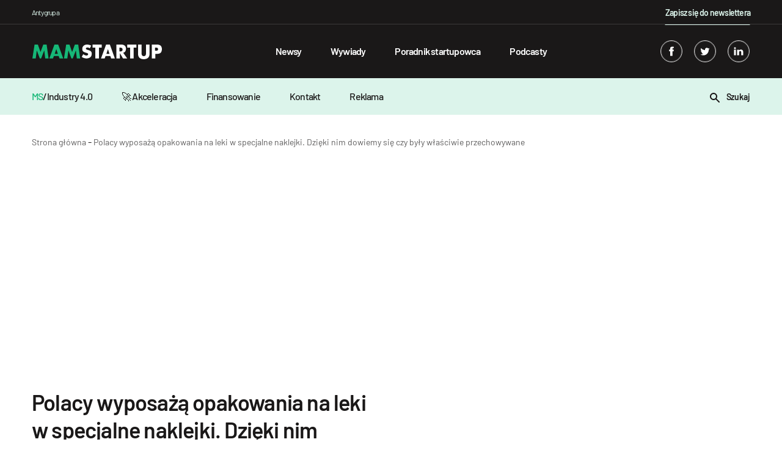

--- FILE ---
content_type: text/html; charset=UTF-8
request_url: https://mamstartup.pl/polacy-wyposaza-opakowania-na-leki-w-specjalne-naklejki-dzieki-nim-dowiemy-sie-czy-byly-wlasciwie-przechowywane/
body_size: 14984
content:

    <!doctype html>

<!--[if lt IE 9]><html class="no-js no-svg ie lt-ie9 lt-ie8 lt-ie7" lang="pl-PL"> <![endif]-->
<!--[if IE 9]><html class="no-js no-svg ie ie9 lt-ie9 lt-ie8" lang="pl-PL"> <![endif]-->
<!--[if gt IE 9]><!-->

<html class="no-js no-svg" lang="pl-PL"> <!--<![endif]-->
<head>
    <meta charset="UTF-8"/>
    <title>Polacy wyposażą opakowania na leki w specjalne naklejki. Dzięki nim dowiemy się czy były właściwie przechowywane</title>
    <meta name="description" content="Leki muszą być przechowywane i transportowane w odpowiednich temperaturach. O właściwe warunki zadba polski startup Smart Textiles. Będzie sprzedawać producentom specjalne na">
    <meta name="robots" content="index, follow, max-image-preview:large, max-snippet:-1, max-video-preview:-1"/>
    <link rel="canonical" href="https://mamstartup.pl/polacy-wyposaza-opakowania-na-leki-w-specjalne-naklejki-dzieki-nim-dowiemy-sie-czy-byly-wlasciwie-przechowywane/">
    <meta property="og:title" content="Polacy wyposażą opakowania na leki w specjalne naklejki. Dzięki nim dowiemy się czy były właściwie przechowywane">
    <meta property="og:description" content="Leki muszą być przechowywane i transportowane w odpowiednich temperaturach. O właściwe warunki zadba polski startup Smart Textiles. Będzie sprzedawać producentom specjalne na">
    <meta property="og:url" content="https://mamstartup.pl/polacy-wyposaza-opakowania-na-leki-w-specjalne-naklejki-dzieki-nim-dowiemy-sie-czy-byly-wlasciwie-przechowywane/">
    <meta property="og:site_name" content="MamStartup">
    <meta property="og:image:url" content="">
    <meta property="article:published_time" content="2026-01-17T15:39:59+01:00">
    <meta property="article:modified_time" content="2026-01-17T15:39:59+01:00">
    <meta name="publish_date" property="og:publish_date" content="2026-01-17T15:39:59+01:00">
    <meta name="twitter:card" content="summary_large_image">
    <meta name="twitter:site" content="https://twitter.com/mamstartup">
    <meta property="twitter:title" content="Polacy wyposażą opakowania na leki w specjalne naklejki. Dzięki nim...">
    <meta property="twitter:description" content="Leki muszą być przechowywane i transportowane w odpowiednich temperaturach. O właściwe warunki zadba polski startup Smart Textiles. Będzie sprzedawać producentom specjalne naklejki.">
    <meta property="twitter:image" content="">
        <link rel="alternate" type="application/rss+xml" title="MamStartup &raquo; Kanał z wpisami" href="https://mamstartup.pl/feed/" />
    <meta http-equiv="Content-Type" content="text/html; charset=UTF-8"/>
    <meta http-equiv="X-UA-Compatible" content="IE=edge">
    <meta name="viewport" content="width=device-width, initial-scale=1">
    <meta name="theme-color" content="#ffffff">
    <link rel="manifest" href="https://mamstartup.pl/wp-content/themes/mamstartup/manifest.json">
    <link rel="icon" href="/favicon.ico" sizes="any">
    <link rel="icon" type="image/png" sizes="192x192"
          href="https://mamstartup.pl/wp-content/themes/mamstartup/static/images/favicon/android-icon-192x192.png">
    <style>
        @font-face {
            font-family: 'Barlow';
            src: local('Barlow Bold'), local('Barlow-Bold'),
            url('https://mamstartup.pl/wp-content/themes/mamstartup/resources/fonts/Barlow-Bold.woff2') format('woff2'),
            url('https://mamstartup.pl/wp-content/themes/mamstartup/resources/fonts/Barlow-Bold.woff') format('woff'),
            url('https://mamstartup.pl/wp-content/themes/mamstartup/resources/fonts/Barlow-Bold.ttf') format('truetype');
            font-weight: bold;
            font-style: normal;
            font-display: block;
        }

        @font-face {
            font-family: 'Barlow';
            src: local('Barlow Light'), local('Barlow-Light'),
            url('https://mamstartup.pl/wp-content/themes/mamstartup/resources/fonts/Barlow-Light.woff2') format('woff2'),
            url('https://mamstartup.pl/wp-content/themes/mamstartup/resources/fonts/Barlow-Light.woff') format('woff'),
            url('https://mamstartup.pl/wp-content/themes/mamstartup/resources/fonts/Barlow-Light.ttf') format('truetype');
            font-weight: 300;
            font-style: normal;
            font-display: block;
        }

        @font-face {
            font-family: 'Barlow';
            src: local('Barlow ExtraLight'), local('Barlow-ExtraLight'),
            url('https://mamstartup.pl/wp-content/themes/mamstartup/resources/fonts/Barlow-ExtraLight.woff2') format('woff2'),
            url('https://mamstartup.pl/wp-content/themes/mamstartup/resources/fonts/Barlow-ExtraLight.woff') format('woff'),
            url('https://mamstartup.pl/wp-content/themes/mamstartup/resources/fonts/Barlow-ExtraLight.ttf') format('truetype');
            font-weight: 200;
            font-style: normal;
            font-display: block;
        }

        @font-face {
            font-family: 'Barlow';
            src: local('Barlow Black'), local('Barlow-Black'),
            url('https://mamstartup.pl/wp-content/themes/mamstartup/resources/fonts/Barlow-Black.woff2') format('woff2'),
            url('https://mamstartup.pl/wp-content/themes/mamstartup/resources/fonts/Barlow-Black.woff') format('woff'),
            url('https://mamstartup.pl/wp-content/themes/mamstartup/resources/fonts/Barlow-Black.ttf') format('truetype');
            font-weight: 900;
            font-style: normal;
            font-display: block;
        }

        @font-face {
            font-family: 'Barlow';
            src: local('Barlow ExtraBold'), local('Barlow-ExtraBold'),
            url('https://mamstartup.pl/wp-content/themes/mamstartup/resources/fonts/Barlow-ExtraBold.woff2') format('woff2'),
            url('https://mamstartup.pl/wp-content/themes/mamstartup/resources/fonts/Barlow-ExtraBold.woff') format('woff'),
            url('https://mamstartup.pl/wp-content/themes/mamstartup/resources/fonts/Barlow-ExtraBold.ttf') format('truetype');
            font-weight: bold;
            font-style: normal;
            font-display: block;
        }

        @font-face {
            font-family: 'Barlow';
            src: local('Barlow Thin'), local('Barlow-Thin'),
            url('https://mamstartup.pl/wp-content/themes/mamstartup/resources/fonts/Barlow-Thin.woff2') format('woff2'),
            url('https://mamstartup.pl/wp-content/themes/mamstartup/resources/fonts/Barlow-Thin.woff') format('woff'),
            url('https://mamstartup.pl/wp-content/themes/mamstartup/resources/fonts/Barlow-Thin.ttf') format('truetype');
            font-weight: 100;
            font-style: normal;
            font-display: block;
        }

        @font-face {
            font-family: 'Barlow';
            src: local('Barlow SemiBold'), local('Barlow-SemiBold'),
            url('https://mamstartup.pl/wp-content/themes/mamstartup/resources/fonts/Barlow-SemiBold.woff2') format('woff2'),
            url('https://mamstartup.pl/wp-content/themes/mamstartup/resources/fonts/Barlow-SemiBold.woff') format('woff'),
            url('https://mamstartup.pl/wp-content/themes/mamstartup/resources/fonts/Barlow-SemiBold.ttf') format('truetype');
            font-weight: 600;
            font-style: normal;
            font-display: block;
        }

        @font-face {
            font-family: 'Barlow';
            src: local('Barlow Medium'), local('Barlow-Medium'),
            url('https://mamstartup.pl/wp-content/themes/mamstartup/resources/fonts/Barlow-Medium.woff2') format('woff2'),
            url('https://mamstartup.pl/wp-content/themes/mamstartup/resources/fonts/Barlow-Medium.woff') format('woff'),
            url('https://mamstartup.pl/wp-content/themes/mamstartup/resources/fonts/Barlow-Medium.ttf') format('truetype');
            font-weight: 500;
            font-style: normal;
            font-display: block;
        }

        @font-face {
            font-family: 'Barlow';
            src: local('Barlow Regular'), local('Barlow-Regular'),
            url('https://mamstartup.pl/wp-content/themes/mamstartup/resources/fonts/Barlow-Regular.woff2') format('woff2'),
            url('https://mamstartup.pl/wp-content/themes/mamstartup/resources/fonts/Barlow-Regular.woff') format('woff'),
            url('https://mamstartup.pl/wp-content/themes/mamstartup/resources/fonts/Barlow-Regular.ttf') format('truetype');
            font-weight: normal;
            font-style: normal;
            font-display: block;
        }
    </style>
    <link rel="preload" href="https://mamstartup.pl/wp-content/themes/mamstartup/resources/fonts/Barlow-Bold.woff2" crossorigin="anonymous" as="font"
          type="font/woff2">
    <link rel="preload" href="https://mamstartup.pl/wp-content/themes/mamstartup/resources/fonts/Barlow-SemiBold.woff2" crossorigin="anonymous" as="font"
          type="font/woff2">
    <link rel="preload" href="https://mamstartup.pl/wp-content/themes/mamstartup/resources/fonts/Barlow-Medium.woff2" crossorigin="anonymous" as="font"
          type="font/woff2">
    <link rel="preload" href="https://mamstartup.pl/wp-content/themes/mamstartup/resources/fonts/Barlow-Regular.woff2" crossorigin="anonymous" as="font"
          type="font/woff2">
    <link rel="pingback" href="https://mamstartup.pl/xmlrpc.php"/>
    <link rel="profile" href="https://gmpg.org/xfn/11">

    <!-- Google Publisher Tag (GPT) -->
    <script async src="https://securepubads.g.doubleclick.net/tag/js/gpt.js"></script>

    <!-- Google Tag Manager -->
    <script type="text/javascript">(function (w, d, s, l, i) {
            w[l] = w[l] || [];
            w[l].push({
                'gtm.start':
                    new Date().getTime(), event: 'gtm.js'
            });
            var f = d.getElementsByTagName(s)[0],
                j = d.createElement(s), dl = l != 'dataLayer' ? '&l=' + l : '';
            j.async = true;
            j.src =
                'https://www.googletagmanager.com/gtm.js?id=' + i + dl;
            f.parentNode.insertBefore(j, f);
        })(window, document, 'script', 'dataLayer', 'GTM-PRL9R2M');
    </script>
    <!-- End Google Tag Manager -->

                        <script type="application/ld+json">
            {
                "@context": "https://schema.org",
                "@type": "NewsArticle",
                "mainEntityOfPage": {
                    "@type": "WebPage",
                    "@id": "https://mamstartup.pl/polacy-wyposaza-opakowania-na-leki-w-specjalne-naklejki-dzieki-nim-dowiemy-sie-czy-byly-wlasciwie-przechowywane/"
                },
                "headline": "Polacy wyposażą opakowania na leki w specjalne naklejki. Dzięki nim dowiemy się czy były właściwie przechowywane",
                                "datePublished": "2026-01-17T15:39:59+01:00",
                "dateModified": "2026-01-17T15:39:59+01:00",
                "author": {
                    "@type": "Person",
                    "name": "Adam Sawicki",
                    "url": "https://mamstartup.pl/author/adam-sawicki/"
                },
                "publisher": {
                    "name": "mamstartup",
                    "@type": "Organization",
                    "logo": {
                        "@type": "ImageObject",
                        "url": "https://mamstartup.pl/wp-content/uploads/2022/03/mamstartup-logo.png",
                        "height": "60",
                        "width": "460"
                    }
                },
                "description": "Leki muszą być przechowywane i transportowane w odpowiednich temperaturach. O właściwe warunki zadba polski startup Smart Textiles. Będzie sprzedawać producentom specjalne na"

            }

            </script>
        
    
	<style>img:is([sizes="auto" i], [sizes^="auto," i]) { contain-intrinsic-size: 3000px 1500px }</style>
	<link rel='dns-prefetch' href='//static.addtoany.com' />
<link href='https://fonts.gstatic.com' crossorigin rel='preconnect' />
<link rel='preconnect' href='https://static.addtoany.com' />
<link rel='prefetch' href='https://static.addtoany.com/menu/page.js' />
<link rel='prerender' href='https://static.addtoany.com/menu/page.js' />
<style id='wp-emoji-styles-inline-css' type='text/css'>

	img.wp-smiley, img.emoji {
		display: inline !important;
		border: none !important;
		box-shadow: none !important;
		height: 1em !important;
		width: 1em !important;
		margin: 0 0.07em !important;
		vertical-align: -0.1em !important;
		background: none !important;
		padding: 0 !important;
	}
</style>
<link rel='preload' as='style' id='wp-block-library-css' href='https://mamstartup.pl/wp-includes/css/dist/block-library/style.min.css?ver=6.8.3' type='text/css' media='all' />
<style id='classic-theme-styles-inline-css' type='text/css'>
/*! This file is auto-generated */
.wp-block-button__link{color:#fff;background-color:#32373c;border-radius:9999px;box-shadow:none;text-decoration:none;padding:calc(.667em + 2px) calc(1.333em + 2px);font-size:1.125em}.wp-block-file__button{background:#32373c;color:#fff;text-decoration:none}
</style>
<style id='global-styles-inline-css' type='text/css'>
:root{--wp--preset--aspect-ratio--square: 1;--wp--preset--aspect-ratio--4-3: 4/3;--wp--preset--aspect-ratio--3-4: 3/4;--wp--preset--aspect-ratio--3-2: 3/2;--wp--preset--aspect-ratio--2-3: 2/3;--wp--preset--aspect-ratio--16-9: 16/9;--wp--preset--aspect-ratio--9-16: 9/16;--wp--preset--color--black: #000000;--wp--preset--color--cyan-bluish-gray: #abb8c3;--wp--preset--color--white: #ffffff;--wp--preset--color--pale-pink: #f78da7;--wp--preset--color--vivid-red: #cf2e2e;--wp--preset--color--luminous-vivid-orange: #ff6900;--wp--preset--color--luminous-vivid-amber: #fcb900;--wp--preset--color--light-green-cyan: #7bdcb5;--wp--preset--color--vivid-green-cyan: #00d084;--wp--preset--color--pale-cyan-blue: #8ed1fc;--wp--preset--color--vivid-cyan-blue: #0693e3;--wp--preset--color--vivid-purple: #9b51e0;--wp--preset--gradient--vivid-cyan-blue-to-vivid-purple: linear-gradient(135deg,rgba(6,147,227,1) 0%,rgb(155,81,224) 100%);--wp--preset--gradient--light-green-cyan-to-vivid-green-cyan: linear-gradient(135deg,rgb(122,220,180) 0%,rgb(0,208,130) 100%);--wp--preset--gradient--luminous-vivid-amber-to-luminous-vivid-orange: linear-gradient(135deg,rgba(252,185,0,1) 0%,rgba(255,105,0,1) 100%);--wp--preset--gradient--luminous-vivid-orange-to-vivid-red: linear-gradient(135deg,rgba(255,105,0,1) 0%,rgb(207,46,46) 100%);--wp--preset--gradient--very-light-gray-to-cyan-bluish-gray: linear-gradient(135deg,rgb(238,238,238) 0%,rgb(169,184,195) 100%);--wp--preset--gradient--cool-to-warm-spectrum: linear-gradient(135deg,rgb(74,234,220) 0%,rgb(151,120,209) 20%,rgb(207,42,186) 40%,rgb(238,44,130) 60%,rgb(251,105,98) 80%,rgb(254,248,76) 100%);--wp--preset--gradient--blush-light-purple: linear-gradient(135deg,rgb(255,206,236) 0%,rgb(152,150,240) 100%);--wp--preset--gradient--blush-bordeaux: linear-gradient(135deg,rgb(254,205,165) 0%,rgb(254,45,45) 50%,rgb(107,0,62) 100%);--wp--preset--gradient--luminous-dusk: linear-gradient(135deg,rgb(255,203,112) 0%,rgb(199,81,192) 50%,rgb(65,88,208) 100%);--wp--preset--gradient--pale-ocean: linear-gradient(135deg,rgb(255,245,203) 0%,rgb(182,227,212) 50%,rgb(51,167,181) 100%);--wp--preset--gradient--electric-grass: linear-gradient(135deg,rgb(202,248,128) 0%,rgb(113,206,126) 100%);--wp--preset--gradient--midnight: linear-gradient(135deg,rgb(2,3,129) 0%,rgb(40,116,252) 100%);--wp--preset--font-size--small: 13px;--wp--preset--font-size--medium: 20px;--wp--preset--font-size--large: 36px;--wp--preset--font-size--x-large: 42px;--wp--preset--spacing--20: 0.44rem;--wp--preset--spacing--30: 0.67rem;--wp--preset--spacing--40: 1rem;--wp--preset--spacing--50: 1.5rem;--wp--preset--spacing--60: 2.25rem;--wp--preset--spacing--70: 3.38rem;--wp--preset--spacing--80: 5.06rem;--wp--preset--shadow--natural: 6px 6px 9px rgba(0, 0, 0, 0.2);--wp--preset--shadow--deep: 12px 12px 50px rgba(0, 0, 0, 0.4);--wp--preset--shadow--sharp: 6px 6px 0px rgba(0, 0, 0, 0.2);--wp--preset--shadow--outlined: 6px 6px 0px -3px rgba(255, 255, 255, 1), 6px 6px rgba(0, 0, 0, 1);--wp--preset--shadow--crisp: 6px 6px 0px rgba(0, 0, 0, 1);}:where(.is-layout-flex){gap: 0.5em;}:where(.is-layout-grid){gap: 0.5em;}body .is-layout-flex{display: flex;}.is-layout-flex{flex-wrap: wrap;align-items: center;}.is-layout-flex > :is(*, div){margin: 0;}body .is-layout-grid{display: grid;}.is-layout-grid > :is(*, div){margin: 0;}:where(.wp-block-columns.is-layout-flex){gap: 2em;}:where(.wp-block-columns.is-layout-grid){gap: 2em;}:where(.wp-block-post-template.is-layout-flex){gap: 1.25em;}:where(.wp-block-post-template.is-layout-grid){gap: 1.25em;}.has-black-color{color: var(--wp--preset--color--black) !important;}.has-cyan-bluish-gray-color{color: var(--wp--preset--color--cyan-bluish-gray) !important;}.has-white-color{color: var(--wp--preset--color--white) !important;}.has-pale-pink-color{color: var(--wp--preset--color--pale-pink) !important;}.has-vivid-red-color{color: var(--wp--preset--color--vivid-red) !important;}.has-luminous-vivid-orange-color{color: var(--wp--preset--color--luminous-vivid-orange) !important;}.has-luminous-vivid-amber-color{color: var(--wp--preset--color--luminous-vivid-amber) !important;}.has-light-green-cyan-color{color: var(--wp--preset--color--light-green-cyan) !important;}.has-vivid-green-cyan-color{color: var(--wp--preset--color--vivid-green-cyan) !important;}.has-pale-cyan-blue-color{color: var(--wp--preset--color--pale-cyan-blue) !important;}.has-vivid-cyan-blue-color{color: var(--wp--preset--color--vivid-cyan-blue) !important;}.has-vivid-purple-color{color: var(--wp--preset--color--vivid-purple) !important;}.has-black-background-color{background-color: var(--wp--preset--color--black) !important;}.has-cyan-bluish-gray-background-color{background-color: var(--wp--preset--color--cyan-bluish-gray) !important;}.has-white-background-color{background-color: var(--wp--preset--color--white) !important;}.has-pale-pink-background-color{background-color: var(--wp--preset--color--pale-pink) !important;}.has-vivid-red-background-color{background-color: var(--wp--preset--color--vivid-red) !important;}.has-luminous-vivid-orange-background-color{background-color: var(--wp--preset--color--luminous-vivid-orange) !important;}.has-luminous-vivid-amber-background-color{background-color: var(--wp--preset--color--luminous-vivid-amber) !important;}.has-light-green-cyan-background-color{background-color: var(--wp--preset--color--light-green-cyan) !important;}.has-vivid-green-cyan-background-color{background-color: var(--wp--preset--color--vivid-green-cyan) !important;}.has-pale-cyan-blue-background-color{background-color: var(--wp--preset--color--pale-cyan-blue) !important;}.has-vivid-cyan-blue-background-color{background-color: var(--wp--preset--color--vivid-cyan-blue) !important;}.has-vivid-purple-background-color{background-color: var(--wp--preset--color--vivid-purple) !important;}.has-black-border-color{border-color: var(--wp--preset--color--black) !important;}.has-cyan-bluish-gray-border-color{border-color: var(--wp--preset--color--cyan-bluish-gray) !important;}.has-white-border-color{border-color: var(--wp--preset--color--white) !important;}.has-pale-pink-border-color{border-color: var(--wp--preset--color--pale-pink) !important;}.has-vivid-red-border-color{border-color: var(--wp--preset--color--vivid-red) !important;}.has-luminous-vivid-orange-border-color{border-color: var(--wp--preset--color--luminous-vivid-orange) !important;}.has-luminous-vivid-amber-border-color{border-color: var(--wp--preset--color--luminous-vivid-amber) !important;}.has-light-green-cyan-border-color{border-color: var(--wp--preset--color--light-green-cyan) !important;}.has-vivid-green-cyan-border-color{border-color: var(--wp--preset--color--vivid-green-cyan) !important;}.has-pale-cyan-blue-border-color{border-color: var(--wp--preset--color--pale-cyan-blue) !important;}.has-vivid-cyan-blue-border-color{border-color: var(--wp--preset--color--vivid-cyan-blue) !important;}.has-vivid-purple-border-color{border-color: var(--wp--preset--color--vivid-purple) !important;}.has-vivid-cyan-blue-to-vivid-purple-gradient-background{background: var(--wp--preset--gradient--vivid-cyan-blue-to-vivid-purple) !important;}.has-light-green-cyan-to-vivid-green-cyan-gradient-background{background: var(--wp--preset--gradient--light-green-cyan-to-vivid-green-cyan) !important;}.has-luminous-vivid-amber-to-luminous-vivid-orange-gradient-background{background: var(--wp--preset--gradient--luminous-vivid-amber-to-luminous-vivid-orange) !important;}.has-luminous-vivid-orange-to-vivid-red-gradient-background{background: var(--wp--preset--gradient--luminous-vivid-orange-to-vivid-red) !important;}.has-very-light-gray-to-cyan-bluish-gray-gradient-background{background: var(--wp--preset--gradient--very-light-gray-to-cyan-bluish-gray) !important;}.has-cool-to-warm-spectrum-gradient-background{background: var(--wp--preset--gradient--cool-to-warm-spectrum) !important;}.has-blush-light-purple-gradient-background{background: var(--wp--preset--gradient--blush-light-purple) !important;}.has-blush-bordeaux-gradient-background{background: var(--wp--preset--gradient--blush-bordeaux) !important;}.has-luminous-dusk-gradient-background{background: var(--wp--preset--gradient--luminous-dusk) !important;}.has-pale-ocean-gradient-background{background: var(--wp--preset--gradient--pale-ocean) !important;}.has-electric-grass-gradient-background{background: var(--wp--preset--gradient--electric-grass) !important;}.has-midnight-gradient-background{background: var(--wp--preset--gradient--midnight) !important;}.has-small-font-size{font-size: var(--wp--preset--font-size--small) !important;}.has-medium-font-size{font-size: var(--wp--preset--font-size--medium) !important;}.has-large-font-size{font-size: var(--wp--preset--font-size--large) !important;}.has-x-large-font-size{font-size: var(--wp--preset--font-size--x-large) !important;}
:where(.wp-block-post-template.is-layout-flex){gap: 1.25em;}:where(.wp-block-post-template.is-layout-grid){gap: 1.25em;}
:where(.wp-block-columns.is-layout-flex){gap: 2em;}:where(.wp-block-columns.is-layout-grid){gap: 2em;}
:root :where(.wp-block-pullquote){font-size: 1.5em;line-height: 1.6;}
</style>
<link rel='preload' as='style' id='addtoany-css' href='https://mamstartup.pl/wp-content/plugins/add-to-any/addtoany.min.css?ver=1.16' type='text/css' media='all' />
<link rel='preload' as='style' id='app-style-css' href='https://mamstartup.pl/wp-content/themes/mamstartup/static/front/main.css?ver=1768660799' type='text/css' media='all' />
<link rel='stylesheet' id='app-style1-css' href='https://mamstartup.pl/wp-content/themes/mamstartup/static/front/main.css?ver=1768660799' type='text/css' media='all' />
<script type="text/javascript" id="addtoany-core-js-before">
/* <![CDATA[ */
window.a2a_config=window.a2a_config||{};a2a_config.callbacks=[];a2a_config.overlays=[];a2a_config.templates={};a2a_localize = {
	Share: "Share",
	Save: "Save",
	Subscribe: "Subscribe",
	Email: "Email",
	Bookmark: "Bookmark",
	ShowAll: "Show all",
	ShowLess: "Show less",
	FindServices: "Find service(s)",
	FindAnyServiceToAddTo: "Instantly find any service to add to",
	PoweredBy: "Powered by",
	ShareViaEmail: "Share via email",
	SubscribeViaEmail: "Subscribe via email",
	BookmarkInYourBrowser: "Bookmark in your browser",
	BookmarkInstructions: "Press Ctrl+D or \u2318+D to bookmark this page",
	AddToYourFavorites: "Add to your favorites",
	SendFromWebOrProgram: "Send from any email address or email program",
	EmailProgram: "Email program",
	More: "More&#8230;",
	ThanksForSharing: "Thanks for sharing!",
	ThanksForFollowing: "Thanks for following!"
};
/* ]]> */
</script>
<script type="text/javascript" defer src="https://static.addtoany.com/menu/page.js" id="addtoany-core-js"></script>
<script type="text/javascript" defer src="https://mamstartup.pl/wp-includes/js/jquery/jquery.min.js?ver=3.7.1" id="jquery-core-js"></script>
<script type="text/javascript" defer src="https://mamstartup.pl/wp-includes/js/jquery/jquery-migrate.min.js?ver=3.4.1" id="jquery-migrate-js"></script>
<script type="text/javascript" defer defer src="https://mamstartup.pl/wp-content/plugins/add-to-any/addtoany.min.js?ver=1.1" id="addtoany-jquery-js"></script>
<link rel="https://api.w.org/" href="https://mamstartup.pl/wp-json/" /><link rel="alternate" title="JSON" type="application/json" href="https://mamstartup.pl/wp-json/wp/v2/posts/10767" /><link rel="EditURI" type="application/rsd+xml" title="RSD" href="https://mamstartup.pl/xmlrpc.php?rsd" />
<meta name="generator" content="WordPress 6.8.3" />
<link rel='shortlink' href='https://mamstartup.pl/?p=10767' />
<link rel="alternate" title="oEmbed (JSON)" type="application/json+oembed" href="https://mamstartup.pl/wp-json/oembed/1.0/embed?url=https%3A%2F%2Fmamstartup.pl%2Fpolacy-wyposaza-opakowania-na-leki-w-specjalne-naklejki-dzieki-nim-dowiemy-sie-czy-byly-wlasciwie-przechowywane%2F" />
		<style type="text/css" id="wp-custom-css">
			b, strong{
	font-weight:600;
}		</style>
		            </head>

<body class="wp-singular post-template-default single single-post postid-10767 single-format-standard wp-theme-mamstartup" data-template="base.twig">
<!-- Google Tag Manager (noscript) -->
<noscript>
    <iframe src="https://www.googletagmanager.com/ns.html?id=GTM-PRL9R2M"
            height="0" width="0" style="display:none;visibility:hidden"></iframe>
</noscript>
<!-- End Google Tag Manager (noscript) -->
<header class="header">
            <div class="wrapper">
            <div class="navbar" id="navbar" style="background-color: ">
                <div class="container-xl">
                    <div class="navbar-additional row">
                        <div class="col-8">
                            <p class="navbar-additional__title">Antygrupa</p>
                        </div>
                        <div class="col-4 navbar-additional__newsletter-col">
                            <a href="/newsletter/"
                               style="position: relative;color: #dcf4eb;text-decoration: none;font-size: 0.875rem;font-weight: 600;letter-spacing: -0.05rem;line-height: 1.5rem;"
                               class="newsletter">Zapisz się do newslettera</a>
                        </div>
                    </div>
                    <div class="row">
                        <div class="navbar-content col-12">
                            <a aria-label="mamstartup" class="navbar-brand d-flex align-items-center"
                               href="https://mamstartup.pl">
                                                                <div class="">
                                                                            <img class="navbar-brand__image"
                                             src="https://mamstartup.pl/wp-content/uploads/2021/06/mamstartup-logo-2.svg"
                                             alt="" width="212" height="24">
                                                                    </div>
                            </a>
                            <div id="hamburger" class="hamburger navbar-toggle" type="button"
                                 aria-label="Toggle navigation">
                                <span class="line"></span>
                                <span class="line"></span>
                                <span class="line"></span>
                            </div>
                            <nav class="navbar-nav" role="navigation">
                                <div class="navbar-searcher searcher">
                                    <a id="searchPosts" class="searcher__button d-inline-block">
                                        <svg class="" xmlns="http://www.w3.org/2000/svg" width="16" height="16">
    <path fill-rule="evenodd"
          d="M2 6c0-2.206 1.794-4 4-4s4 1.794 4 4-1.794 4-4 4-4-1.794-4-4m13.707 8.293l-4.822-4.822A5.961 5.961 0 0 0 12 6c0-3.309-2.691-6-6-6S0 2.691 0 6s2.691 6 6 6c1.294 0 2.49-.416 3.471-1.115l4.822 4.822a.997.997 0 0 0 1.414 0 .999.999 0 0 0 0-1.414"></path>
</svg>                                    </a>
                                    <input id="search" class="searcher__input" type="text"
                                           placeholder="Wpisz szukaną frazę ...">
                                    <label hidden for="search">Wpisz szukaną frazę ...</label>
                                </div>
                                    <ul class="nav-list">
                    <li class="nav-list__item  menu-item menu-item-type-taxonomy menu-item-object-category current-post-ancestor current-menu-parent current-post-parent menu-item-86965">
                <a class="nav-list__link" target="" href="https://mamstartup.pl/kategoria/news/">Newsy</a>
                            </li>
                    <li class="nav-list__item  menu-item menu-item-type-taxonomy menu-item-object-category menu-item-86967">
                <a class="nav-list__link" target="" href="https://mamstartup.pl/kategoria/wywiad/">Wywiady</a>
                            </li>
                    <li class="nav-list__item  menu-item menu-item-type-taxonomy menu-item-object-category menu-item-86968">
                <a class="nav-list__link" target="" href="https://mamstartup.pl/kategoria/poradnik-startupowca/">Poradnik startupowca</a>
                            </li>
                    <li class="nav-list__item  menu-item menu-item-type-taxonomy menu-item-object-category menu-item-86970">
                <a class="nav-list__link" target="" href="https://mamstartup.pl/kategoria/podcast/">Podcasty</a>
                            </li>
            </ul>
                                <div class="navbar-socials navbar-socials--mobile">
                                        <div class="social-links">
                    <a aria-label="facebook" target="_blank" rel="noreferrer" class="social-links__item" href="https://www.facebook.com/mamstartup">
                <svg class="social-ico" xmlns="http://www.w3.org/2000/svg" width="36" height="36" viewBox="0 0 36 36">
    <defs>
        <clipPath id="6xkga">
            <path fill="#fff" d="M18 36c9.941 0 18-8.059 18-18S27.941 0 18 0 0 8.059 0 18s8.059 18 18 18z"/>
        </clipPath>
    </defs>
    <g>
        <g>
            <g opacity=".2">
                <path class="border-shape" fill="none" stroke="#fff" stroke-miterlimit="20" stroke-width="2"
                      d="M18 36c9.941 0 18-8.059 18-18S27.941 0 18 0 0 8.059 0 18s8.059 18 18 18z"
                      clip-path="url(&quot;#6xkga&quot;)"/>
            </g>
            <g>
                <g>
                    <path class="main-shape" fill="#fff"
                          d="M19.612 10c-1.41 0-3.98.638-3.612 3-.361.604-.368 1.338 0 2-.368.164-2 .164-2 .164v2.794L16 18v8h3.775v-8.095h2.04L22 15.157h-2.279s.005-1.223 0-1.578c0-.87.841-.82.892-.82.4 0 1.178.002 1.378 0V10z"/>
                </g>
            </g>
        </g>
    </g>
</svg>            </a>
                            <a aria-label="twitter" target="_blank" rel="noreferrer" class="social-links__item" href="https://twitter.com/mamstartup">
                <svg class="social-ico" xmlns="http://www.w3.org/2000/svg" width="36" height="36" viewBox="0 0 36 36">
    <defs>
        <clipPath id="if2qa">
            <path fill="#fff" d="M18 36c9.941 0 18-8.059 18-18S27.941 0 18 0 0 8.059 0 18s8.059 18 18 18z"/>
        </clipPath>
    </defs>
    <g>
        <g>
            <g opacity=".2">
                <path class="border-shape" fill="none" stroke="#fff" stroke-miterlimit="20" stroke-width="2"
                      d="M18 36c9.941 0 18-8.059 18-18S27.941 0 18 0 0 8.059 0 18s8.059 18 18 18z"
                      clip-path="url(&quot;#if2qa&quot;)"/>
            </g>
            <g>
                <g>
                    <path class="main-shape" fill="#fff"
                          d="M26 13.538a6.554 6.554 0 0 1-1.885.517 3.292 3.292 0 0 0 1.443-1.815 6.557 6.557 0 0 1-2.085.796 3.282 3.282 0 0 0-5.593 2.994 9.32 9.32 0 0 1-6.765-3.429 3.28 3.28 0 0 0 1.016 4.382 3.267 3.267 0 0 1-1.487-.41v.041a3.284 3.284 0 0 0 2.632 3.218 3.265 3.265 0 0 1-1.482.058 3.286 3.286 0 0 0 3.066 2.279A6.585 6.585 0 0 1 10 23.528a9.289 9.289 0 0 0 5.031 1.475c6.037 0 9.34-5.001 9.34-9.339 0-.142-.004-.283-.01-.424A6.688 6.688 0 0 0 26 13.538"/>
                </g>
            </g>
        </g>
    </g>
</svg>            </a>
                            <a aria-label="linkedin" target="_blank" rel="noreferrer" class="social-links__item" href="https://www.linkedin.com/company/mamstartup/">
                <svg class="social-ico" xmlns="http://www.w3.org/2000/svg" width="36" height="36" viewBox="0 0 36 36">
    <defs>
        <clipPath id="hsgoa">
            <path fill="#fff" d="M18 36c9.941 0 18-8.059 18-18S27.941 0 18 0 0 8.059 0 18s8.059 18 18 18z"/>
        </clipPath>
    </defs>
    <g>
        <g>
            <g opacity=".2">
                <path class="border-shape" fill="none" stroke="#fff" stroke-miterlimit="20" stroke-width="2"
                      d="M18 36c9.941 0 18-8.059 18-18S27.941 0 18 0 0 8.059 0 18s8.059 18 18 18z"
                      clip-path="url(&quot;#hsgoa&quot;)"/>
            </g>
            <g>
                <g>
                    <path class="main-shape" fill="#fff"
                          d="M26 25h-3.494v-5.227c0-1.313-.506-2.209-1.77-2.209-.966 0-1.54.604-1.793 1.188-.092.208-.115.5-.115.791V25h-3.495s.047-8.854 0-9.77h3.495v1.384c.463-.666 1.294-1.614 3.15-1.614C24.276 15 26 16.397 26 19.398zM10 15h3.2v10H10zm1.572-1C10.618 14 10 13.333 10 12.5c0-.852.636-1.5 1.61-1.5.972 0 1.572.648 1.59 1.5 0 .833-.618 1.5-1.61 1.5z"/>
                </g>
            </g>
        </g>
    </g>
</svg>            </a>
            </div>
                                </div>
                            </nav><!-- #nav -->
                            <div class="navbar-socials navbar-socials--desktop">
                                    <div class="social-links">
                    <a aria-label="facebook" target="_blank" rel="noreferrer" class="social-links__item" href="https://www.facebook.com/mamstartup">
                <svg class="social-ico" xmlns="http://www.w3.org/2000/svg" width="36" height="36" viewBox="0 0 36 36">
    <defs>
        <clipPath id="6xkga">
            <path fill="#fff" d="M18 36c9.941 0 18-8.059 18-18S27.941 0 18 0 0 8.059 0 18s8.059 18 18 18z"/>
        </clipPath>
    </defs>
    <g>
        <g>
            <g opacity=".2">
                <path class="border-shape" fill="none" stroke="#fff" stroke-miterlimit="20" stroke-width="2"
                      d="M18 36c9.941 0 18-8.059 18-18S27.941 0 18 0 0 8.059 0 18s8.059 18 18 18z"
                      clip-path="url(&quot;#6xkga&quot;)"/>
            </g>
            <g>
                <g>
                    <path class="main-shape" fill="#fff"
                          d="M19.612 10c-1.41 0-3.98.638-3.612 3-.361.604-.368 1.338 0 2-.368.164-2 .164-2 .164v2.794L16 18v8h3.775v-8.095h2.04L22 15.157h-2.279s.005-1.223 0-1.578c0-.87.841-.82.892-.82.4 0 1.178.002 1.378 0V10z"/>
                </g>
            </g>
        </g>
    </g>
</svg>            </a>
                            <a aria-label="twitter" target="_blank" rel="noreferrer" class="social-links__item" href="https://twitter.com/mamstartup">
                <svg class="social-ico" xmlns="http://www.w3.org/2000/svg" width="36" height="36" viewBox="0 0 36 36">
    <defs>
        <clipPath id="if2qa">
            <path fill="#fff" d="M18 36c9.941 0 18-8.059 18-18S27.941 0 18 0 0 8.059 0 18s8.059 18 18 18z"/>
        </clipPath>
    </defs>
    <g>
        <g>
            <g opacity=".2">
                <path class="border-shape" fill="none" stroke="#fff" stroke-miterlimit="20" stroke-width="2"
                      d="M18 36c9.941 0 18-8.059 18-18S27.941 0 18 0 0 8.059 0 18s8.059 18 18 18z"
                      clip-path="url(&quot;#if2qa&quot;)"/>
            </g>
            <g>
                <g>
                    <path class="main-shape" fill="#fff"
                          d="M26 13.538a6.554 6.554 0 0 1-1.885.517 3.292 3.292 0 0 0 1.443-1.815 6.557 6.557 0 0 1-2.085.796 3.282 3.282 0 0 0-5.593 2.994 9.32 9.32 0 0 1-6.765-3.429 3.28 3.28 0 0 0 1.016 4.382 3.267 3.267 0 0 1-1.487-.41v.041a3.284 3.284 0 0 0 2.632 3.218 3.265 3.265 0 0 1-1.482.058 3.286 3.286 0 0 0 3.066 2.279A6.585 6.585 0 0 1 10 23.528a9.289 9.289 0 0 0 5.031 1.475c6.037 0 9.34-5.001 9.34-9.339 0-.142-.004-.283-.01-.424A6.688 6.688 0 0 0 26 13.538"/>
                </g>
            </g>
        </g>
    </g>
</svg>            </a>
                            <a aria-label="linkedin" target="_blank" rel="noreferrer" class="social-links__item" href="https://www.linkedin.com/company/mamstartup/">
                <svg class="social-ico" xmlns="http://www.w3.org/2000/svg" width="36" height="36" viewBox="0 0 36 36">
    <defs>
        <clipPath id="hsgoa">
            <path fill="#fff" d="M18 36c9.941 0 18-8.059 18-18S27.941 0 18 0 0 8.059 0 18s8.059 18 18 18z"/>
        </clipPath>
    </defs>
    <g>
        <g>
            <g opacity=".2">
                <path class="border-shape" fill="none" stroke="#fff" stroke-miterlimit="20" stroke-width="2"
                      d="M18 36c9.941 0 18-8.059 18-18S27.941 0 18 0 0 8.059 0 18s8.059 18 18 18z"
                      clip-path="url(&quot;#hsgoa&quot;)"/>
            </g>
            <g>
                <g>
                    <path class="main-shape" fill="#fff"
                          d="M26 25h-3.494v-5.227c0-1.313-.506-2.209-1.77-2.209-.966 0-1.54.604-1.793 1.188-.092.208-.115.5-.115.791V25h-3.495s.047-8.854 0-9.77h3.495v1.384c.463-.666 1.294-1.614 3.15-1.614C24.276 15 26 16.397 26 19.398zM10 15h3.2v10H10zm1.572-1C10.618 14 10 13.333 10 12.5c0-.852.636-1.5 1.61-1.5.972 0 1.572.648 1.59 1.5 0 .833-.618 1.5-1.61 1.5z"/>
                </g>
            </g>
        </g>
    </g>
</svg>            </a>
            </div>
                            </div>
                        </div>
                    </div>
                </div>
            </div>
            <div class="sub-navbar-bg" style="background-color: ">
                <div class="container-xl">
                    <div class="sub-navbar row">
                        <div class="col-12 d-lg-flex justify-content-lg-between align-items-lg-center">
                                <ul class="nav-list">
                    <li class="nav-list__item  menu-item menu-item-type-post_type menu-item-object-commercial menu-item-66003">
                <a class="nav-list__link" target=""
                   href="https://mamstartup.pl/industry40/"><span>MS</span>/Industry 4.0</a>
                            </li>
                    <li class="nav-list__item  menu-item menu-item-type-custom menu-item-object-custom menu-item-113695">
                <a class="nav-list__link" target=""
                   href="https://mamstartup.pl/tag/akceleracja/">🚀 Akceleracja</a>
                            </li>
                    <li class="nav-list__item  menu-item menu-item-type-taxonomy menu-item-object-category menu-item-112928">
                <a class="nav-list__link" target=""
                   href="https://mamstartup.pl/kategoria/finansowanie/">Finansowanie</a>
                            </li>
                    <li class="nav-list__item  menu-item menu-item-type-custom menu-item-object-custom menu-item-48113">
                <a class="nav-list__link" target=""
                   href="https://mamstartup.pl/kontakt/">Kontakt</a>
                            </li>
                    <li class="nav-list__item  menu-item menu-item-type-custom menu-item-object-custom menu-item-48120">
                <a class="nav-list__link" target=""
                   href="https://mamstartup.pl/reklama/">Reklama</a>
                            </li>
            </ul>
                            <a id="searchPopup" class="desktop-searcher d-none d-lg-inline-block" href="#">
                                <svg class="searcher-ico--dark" xmlns="http://www.w3.org/2000/svg" width="16" height="16">
    <path fill-rule="evenodd"
          d="M2 6c0-2.206 1.794-4 4-4s4 1.794 4 4-1.794 4-4 4-4-1.794-4-4m13.707 8.293l-4.822-4.822A5.961 5.961 0 0 0 12 6c0-3.309-2.691-6-6-6S0 2.691 0 6s2.691 6 6 6c1.294 0 2.49-.416 3.471-1.115l4.822 4.822a.997.997 0 0 0 1.414 0 .999.999 0 0 0 0-1.414"></path>
</svg>                                <span class="desktop-searcher__text">Szukaj</span>
                            </a>
                        </div>
                    </div>
                </div>
            </div>
        </div>
    </header>
    <div class="container-xl">
    <div class="row my-4 py-2">
        <div class="col-12">
            <div id="crumbs" class="breadcrumbs"><a class="breadcrumbs__element" href="https://mamstartup.pl/">Strona główna</a> <span class="breadcrumb__delimiter">-</span> <span class="breadcrumbs__element breadcrumbs__element--current">Polacy wyposażą opakowania na leki w specjalne naklejki. Dzięki nim dowiemy się czy były właściwie przechowywane</span></div>
        </div>
    </div>
</div><section id="content" role="main" class="content-wrapper">
    <div class="wrapper ">
                <div class="single-wrapper">
                                                <div class="d-flex justify-content-center" style="overflow-x: hidden;">
    <!-- /159261070/MS-01.gorny -->
    <div class="ads-box  ms-ban ms-ban--top">
        <div id="div-gpt-ad-ms01-gorny" data-network-id="159261070" data-ad-unit="MS-01.gorny" data-size="billboard" data-refresh="60"></div>
    </div>
</div>                                        <article class="single post-type-post" data-post-id="10767"
                     data-post-tags="Blulog, leki, rfid, spółka" id="post-10767">
                <div class="container-xl">
                    <div class="row single-header">
                        <div class="col-12 col-md-6">
                            <h1 class="header__title order-md-1 ">
                                Polacy wyposażą opakowania na leki w specjalne naklejki. Dzięki nim dowiemy się czy były właściwie przechowywane
                            </h1>
                            <div class="header__details d-flex order-md-2">
                                <p class="details">
                            <span class="details__text"><span
                                        style="font-weight: 300;">Dodane:</span>
                                    <time datetime="2026-01-17T15:39:59+01:00">
                                        27.02.2017
                                    </time>
                            </span>
                                </p>
                                <p class="details ml-3 ml-lg-4">
                                            <picture> 
            <img src="https://mamstartup.pl/assets/40/40/86836/adam-sawicki-redaktor-prowadzacyredaktor-prowadzacy-mamstartup.jpeg" class="avatar" alt="Adam Sawicki, Redaktor prowadzącyRedaktor prowadzący MamStartup" loading = "false" width="40" height="40">
        </picture>
                                    <a href="https://mamstartup.pl/author/adam-sawicki/"
                                       class="details__text details__text--green">Adam Sawicki</a>
                                </p>
                            </div>
                        </div>
                        <div class="col-12 col-md-6 text-lg-right">
                            
                        </div>
                    </div>
                                            <div class="row">
                            <div class="col-12" style="padding-bottom: 32px;">
                                                                    <div class="d-flex justify-content-center ms-02-dolny" style="overflow-x: hidden;">
    <!-- /159261070/MS-02.dolny -->
    <div class="ads-box  ms-ban ms-ban--bottom">
        <div id="div-gpt-ad-ms02-dolny" data-network-id="159261070" data-ad-unit="MS-02.dolny" data-size="billboard" data-refresh="60"></div>
    </div>
</div>
                                    <div class="d-flex justify-content-center" style="overflow-x: hidden;">
    <!-- /159261070/MS-04 -->
    <!--<div class="ads-box ads-box--mt ms-ban ms-ban--04">
        <div id="div-gpt-ad-ms04" data-network-id="159261070" data-ad-unit="MS-04" data-size="billboard" data-refresh="60"></div>
    </div>-->
</div>
                                                            </div>
                        </div>
                                        <div class="row">
                        <div class="col-12 col-xl-2 d-none d-xl-block">
                            <div class="floating">
                                <div class="floating__element pb-0">
                                    <section class="socials socials--vertical">
    <p class="socials__title">Udostępnij:</p>
    <div class="a2a_kit  socials__links">
        <a aria-label="facebook"
           href="#"
           rel="noopener"
           class="facebook-share-horizontal social-button a2a_button_facebook">
            <svg xmlns="http://www.w3.org/2000/svg" width="16" height="16" class="fill-current">
                <path fill-rule="evenodd"
                      d="M9.612 0C8.202 0 5.632.638 6 3c-.361.604-.368 1.338 0 2l-2 .164v2.794L6 8v8h3.775V7.905h2.04L12 5.157H9.721s.005-1.223 0-1.578c0-.87.841-.82.892-.82.4 0 1.178.002 1.378 0V0H9.612z"></path>
            </svg>
        </a>
        <a aria-label="twitter"
           href="#"
           rel="noopener"
           class="twitter-share-horizontal social-button a2a_button_twitter">
            <svg xmlns="http://www.w3.org/2000/svg" width="16" height="16" class="fill-current">
                <path fill-rule="evenodd"
                      d="M16 3.538a6.554 6.554 0 0 1-1.885.517 3.292 3.292 0 0 0 1.443-1.815 6.557 6.557 0 0 1-2.085.796A3.282 3.282 0 0 0 7.88 6.03a9.32 9.32 0 0 1-6.765-3.429A3.28 3.28 0 0 0 2.13 6.983a3.267 3.267 0 0 1-1.487-.41v.041a3.284 3.284 0 0 0 2.632 3.218 3.265 3.265 0 0 1-1.482.058 3.286 3.286 0 0 0 3.066 2.279A6.585 6.585 0 0 1 0 13.528a9.289 9.289 0 0 0 5.031 1.475c6.037 0 9.34-5.001 9.34-9.339 0-.142-.004-.283-.01-.424A6.688 6.688 0 0 0 16 3.538"></path>
            </svg>
        </a>
        <a aria-label="linkedin"
           href="#"
           rel="noopener"
           class="linkedin-share-horizontal social-button a2a_button_linkedin">
            <svg xmlns="http://www.w3.org/2000/svg" width="16" height="16" class="fill-current">
                <path fill-rule="evenodd"
                      d="M16 15h-3.494V9.773c0-1.313-.506-2.209-1.77-2.209-.966 0-1.54.604-1.793 1.188-.092.208-.115.5-.115.791V15H5.333s.047-8.854 0-9.77h3.495v1.384C9.291 5.948 10.122 5 11.978 5 14.276 5 16 6.397 16 9.398V15zM0 15V5h3.2v10H0zM1.59 4h-.018C.618 4 0 3.333 0 2.5 0 1.647.636 1 1.61 1c.972 0 1.572.648 1.59 1.5 0 .833-.618 1.5-1.61 1.5z"></path>
            </svg>
        </a>
    </div>
</section>
                                </div>
                            </div>
                        </div>
                        <div class="col-12 col-md-8 col-xl-7 border-bottom border-bottom--bigger">
                            <div class="single__content article-content">
                                <div class="content">
                                    <div class="content-body">
                                                                                                                                                                <div class="non-paywall">
<div class="article-lead">
        Leki muszą być przechowywane i transportowane w odpowiednich temperaturach. O właściwe warunki zadba polski startup Smart Textiles. Będzie sprzedawać producentom specjalne naklejki.
    </div>
<p><strong><img decoding="async" class="mceItem-image" src="https://mamstartup.pl/wp-content/uploads/fmfiles/futera632x348.jpg#eyJwYXRoIjpbIiIsImZ1dGVyYTYzMngzNDguanBnIl0sImRlc3QiOiJhcnRpY2xlcyIsIndpZHRoIjowLCJoZWlnaHQiOjB9" alt="" /></strong></p>
<p class="small" style="text-align: center;">Na zdjęciu: Ewa Żmijewska i Konrad Futera, współtwórcy Smart Textiles </p>
<h2>Technologia RFID </h2>
<p>– Ampułka z insuliną nie może być przegrzana ponad 30°C i nie może być przechłodzona poniżej 2°C. Chory zanim użyje danej ampułki musi sprawdzić czy nadaje się ona do użycia – mówi współtwórca <a href="http://www.smarttextiles.pl/" target="_blank" rel="noopener">Smart Textiles</a>, Ewa Żmijewska. Wyjaśnia, że dzięki opracowanej przez jej zespół naklejce na leki, możliwe jest odczytanie za pomocą smartfona i aplikacji mobilnej warunków, w jakich przechowywany był medykament. </p>
<p>Dotyczy to nie tylko pojedynczych sztuk, ale także całych palet z lekami, które na przykład odbierają szpitale albo przechowują magazyny. Umożliwia to technologia NFC oraz radiowe układy RFID, w które wyposażono naklejki. Według autorki projektu jest to bezpieczniejsza metoda weryfikowania terminu przydatności produktów, niż poleganie na datach ważności widocznych na opakowaniach. </p>
<h2>Proof of concept </h2>
<p>Głównie dlatego, że dotychczasowe sposoby opierają się na statystyce, zamiast na konkretnych przypadkach i tym samym nie uwzględniają, że na przykład podczas transportu mogła zostać niezachowana właściwa temperatura. – Szukanie winnego to długa i kosztowna droga. Zwykle jednak winę bierze na siebie właściciel marki leku, aby utrzymać pozycję rynkową. Taniej jest bowiem wycofać partię niż naprawić wizerunek – wyjaśnia Ewa Żmijewska. </p>
<p>Na razie jej projekt jest w fazie Proof of concept i jest rozwijany w ramach programu akceleracyjnego MIT Enterprise Forum Poland. – Zainteresowaliśmy się MITEF z uwagi na niespotykany w naszych programach akceleracyjnych dobór mentorów oraz nacisk na analityczne przygotowanie biznesu – mówi. Dodaje, że musi znaleźć odpowiedzi na kilka trudnych pytań; właśnie w tym ma pomóc jej udział w programie. </p>
<h2>80 groszy </h2>
<p>Ewa Żmijewska zamierza w najbliższym czasie stworzyć i zaprezentować wersję beta rozwijanego rozwiązania. Po fazie testów wprowadzi naklejki Smart Textiles na rynek i będzie je sprzedawać po mniej więcej 80 groszy za sztukę producentom środków farmaceutycznych, kosmetyków i suplementów diety. Zależy jej najbardziej na podboju Stanów Zjednoczonych, Niemiec i Skandynawii. </p>
<p>Podobne rozwiązanie oferuje polsko-francuska firma Blulog, której naklejki stosowane są przy monitorowaniu temperatury transportowanej żywności. Z jej rozwiązania korzystają już klienci w 45 krajach. Niedawno spółka nawiązała współpracę z firmą Eurocash, z którą zawarła kontrakt na wyposażenie 200 placówek należących do sieci w dystrybuowane przez Blulog rozwiązanie. </p>
</div>
<div class="addtoany_share_save_container addtoany_content addtoany_content_bottom"><div class="a2a_kit a2a_kit_size_32 addtoany_list" data-a2a-url="https://mamstartup.pl/polacy-wyposaza-opakowania-na-leki-w-specjalne-naklejki-dzieki-nim-dowiemy-sie-czy-byly-wlasciwie-przechowywane/" data-a2a-title="Polacy wyposażą opakowania na leki w specjalne naklejki. Dzięki nim dowiemy się czy były właściwie przechowywane"><a class="a2a_button_facebook" href="https://www.addtoany.com/add_to/facebook?linkurl=https%3A%2F%2Fmamstartup.pl%2Fpolacy-wyposaza-opakowania-na-leki-w-specjalne-naklejki-dzieki-nim-dowiemy-sie-czy-byly-wlasciwie-przechowywane%2F&amp;linkname=Polacy%20wyposa%C5%BC%C4%85%20opakowania%20na%20leki%20w%20specjalne%20naklejki.%20Dzi%C4%99ki%20nim%20dowiemy%20si%C4%99%20czy%20by%C5%82y%20w%C5%82a%C5%9Bciwie%20przechowywane" title="Facebook" rel="nofollow noopener" target="_blank"></a><a class="a2a_button_mastodon" href="https://www.addtoany.com/add_to/mastodon?linkurl=https%3A%2F%2Fmamstartup.pl%2Fpolacy-wyposaza-opakowania-na-leki-w-specjalne-naklejki-dzieki-nim-dowiemy-sie-czy-byly-wlasciwie-przechowywane%2F&amp;linkname=Polacy%20wyposa%C5%BC%C4%85%20opakowania%20na%20leki%20w%20specjalne%20naklejki.%20Dzi%C4%99ki%20nim%20dowiemy%20si%C4%99%20czy%20by%C5%82y%20w%C5%82a%C5%9Bciwie%20przechowywane" title="Mastodon" rel="nofollow noopener" target="_blank"></a><a class="a2a_button_email" href="https://www.addtoany.com/add_to/email?linkurl=https%3A%2F%2Fmamstartup.pl%2Fpolacy-wyposaza-opakowania-na-leki-w-specjalne-naklejki-dzieki-nim-dowiemy-sie-czy-byly-wlasciwie-przechowywane%2F&amp;linkname=Polacy%20wyposa%C5%BC%C4%85%20opakowania%20na%20leki%20w%20specjalne%20naklejki.%20Dzi%C4%99ki%20nim%20dowiemy%20si%C4%99%20czy%20by%C5%82y%20w%C5%82a%C5%9Bciwie%20przechowywane" title="Email" rel="nofollow noopener" target="_blank"></a><a class="a2a_dd addtoany_share_save addtoany_share" href="https://www.addtoany.com/share"></a></div></div>
                                    </div>
                                </div>
                            </div>
                            <div class="single__footer">
                                <div class="google-banner">
    <a href="https://news.google.com/publications/CAAqBwgKMIe9lAsw4ImqAw" class="google-banner__link"
    target="_blank">
        <img
                src="https://mamstartup.pl/wp-content/themes/mamstartup/resources/images/googlenews_desktop.svg"
                width="691" height="68"
                alt="A tak w ogóle, o startupach piszemy na Google News. Obserwuj nas"
                class="google-banner__img google-banner__img--desktop"
        >
        <img
                src="https://mamstartup.pl/wp-content/themes/mamstartup/resources/images/googlenews_mobile.svg"
                width="288" height="148"
                alt="A tak w ogóle, o startupach piszemy na Google News. Obserwuj nas"
                class="google-banner__img google-banner__img--mobile"
        >
    </a>
</div>                                <div class="author-meta-post">
                                    <div class="author-meta-post__left-col">
                                        <div class="author-meta-post__image ">
                                                    <picture> 
            <img src="https://mamstartup.pl/assets/80/80/86836/adam-sawicki-redaktor-prowadzacyredaktor-prowadzacy-mamstartup.jpeg" class="autor-meta__thumbnail" alt="Adam Sawicki, Redaktor prowadzącyRedaktor prowadzący MamStartup" loading = "false" width="80" height="80">
        </picture>
                                        </div>
                                    </div>
                                    <div class="author-meta-post__right-col">
                                        <h3 class="page-header__title page-header__title--author-meta-post">Adam Sawicki</h3>
                                                                                <a href="https://mamstartup.pl/author/adam-sawicki/"
                                           class="author-meta-post__author-link">Czytaj więcej o autorze</a>

                                    </div>
                                </div>
                                <section class="socials socials--horizontal">
    <p class="socials__title">Udostępnij:</p>
    <div class="a2a_kit  socials__links">
        <a aria-label="facebook"
           href="#"
           rel="noopener"
           class="facebook-share-horizontal social-button a2a_button_facebook">
            <svg xmlns="http://www.w3.org/2000/svg" width="16" height="16" class="fill-current">
                <path fill-rule="evenodd"
                      d="M9.612 0C8.202 0 5.632.638 6 3c-.361.604-.368 1.338 0 2l-2 .164v2.794L6 8v8h3.775V7.905h2.04L12 5.157H9.721s.005-1.223 0-1.578c0-.87.841-.82.892-.82.4 0 1.178.002 1.378 0V0H9.612z"></path>
            </svg>
        </a>
        <a aria-label="twitter"
           href="#"
           rel="noopener"
           class="twitter-share-horizontal social-button a2a_button_twitter">
            <svg xmlns="http://www.w3.org/2000/svg" width="16" height="16" class="fill-current">
                <path fill-rule="evenodd"
                      d="M16 3.538a6.554 6.554 0 0 1-1.885.517 3.292 3.292 0 0 0 1.443-1.815 6.557 6.557 0 0 1-2.085.796A3.282 3.282 0 0 0 7.88 6.03a9.32 9.32 0 0 1-6.765-3.429A3.28 3.28 0 0 0 2.13 6.983a3.267 3.267 0 0 1-1.487-.41v.041a3.284 3.284 0 0 0 2.632 3.218 3.265 3.265 0 0 1-1.482.058 3.286 3.286 0 0 0 3.066 2.279A6.585 6.585 0 0 1 0 13.528a9.289 9.289 0 0 0 5.031 1.475c6.037 0 9.34-5.001 9.34-9.339 0-.142-.004-.283-.01-.424A6.688 6.688 0 0 0 16 3.538"></path>
            </svg>
        </a>
        <a aria-label="linkedin"
           href="#"
           rel="noopener"
           class="linkedin-share-horizontal social-button a2a_button_linkedin">
            <svg xmlns="http://www.w3.org/2000/svg" width="16" height="16" class="fill-current">
                <path fill-rule="evenodd"
                      d="M16 15h-3.494V9.773c0-1.313-.506-2.209-1.77-2.209-.966 0-1.54.604-1.793 1.188-.092.208-.115.5-.115.791V15H5.333s.047-8.854 0-9.77h3.495v1.384C9.291 5.948 10.122 5 11.978 5 14.276 5 16 6.397 16 9.398V15zM0 15V5h3.2v10H0zM1.59 4h-.018C.618 4 0 3.333 0 2.5 0 1.647.636 1 1.61 1c.972 0 1.572.648 1.59 1.5 0 .833-.618 1.5-1.61 1.5z"></path>
            </svg>
        </a>
    </div>
</section>
                                	<div class="article__tags">
					<a href="https://mamstartup.pl/tag/blulog/ " class="article-tag">#Blulog</a>
					<a href="https://mamstartup.pl/tag/leki/ " class="article-tag">#leki</a>
					<a href="https://mamstartup.pl/tag/rfid/ " class="article-tag">#rfid</a>
					<a href="https://mamstartup.pl/tag/spolka/ " class="article-tag">#spółka</a>
			</div>
                            </div>
                        </div>
                        <div class="col-12 col-md-4 col-xl-3 pb-0">
                                <div class="floating">
        <div class="sidebar floating__element pt-4 pt-md-0">
                            <h2 class="sidebar__title">Nie przegap</h2>
                <div class="row">
                                            <div class="col-12 col-sm-6 col-md-12">
                                <a href="https://mamstartup.pl/przeswietlanie-przyszlosci-medycyny-jak-polski-startup-hetalox-wykorzystuje-ai-by-walczyc-ze-stwardnieniem-rozsianym-i-otepieniem/" class="post-horizontal">
        <div class="post-horizontal__image">
                                <picture> 
            <img src="https://mamstartup.pl/assets/460/306/132652/przeswietlanie-przyszlosci-medycyny-jak-polski-startup-hetalox-wykorzystuje-ai-by-walczyc-ze-stwardnieniem-rozsianym-i-otepieniem.jpeg" class="image" alt="Prześwietlanie przyszłości medycyny: Jak polski startup Hetalox wykorzystuje AI, by walczyć ze stwardnieniem rozsianym i otępieniem" loading = "false" width="279" height="186">
        </picture>
        </div>
        <p class="post-horizontal__title">
            Prześwietlanie przyszłości medycyny: Jak polski startup Hetalox wykorzystuje AI, by walczyć ze stwardnieniem rozsianym i otępieniem
        </p>
    </a>
                        </div>
                                            <div class="col-12 col-sm-6 col-md-12">
                                <a href="https://mamstartup.pl/wolnosc-slowa-podczas-pitchdecku-dlaczego-warto-obejrzec-nowy-program-rickyego-gervaisa/" class="post-horizontal">
        <div class="post-horizontal__image">
                                <picture> 
            <img src="https://mamstartup.pl/assets/460/306/132598/wolnosc-slowa-podczas-pitchdecku-dlaczego-warto-obejrzec-nowy-program-rickyego-gervaisa.png" class="image" alt="Wolność słowa podczas pitchdecku: dlaczego warto obejrzeć nowy program Ricky&#039;ego Gervaisa" loading = "false" width="279" height="186">
        </picture>
        </div>
        <p class="post-horizontal__title">
            Wolność słowa podczas pitchdecku: dlaczego warto obejrzeć nowy program Ricky'ego Gervaisa
        </p>
    </a>
                        </div>
                                    </div>
                    </div>
    </div>
                        </div>
                    </div>
                </div>
            </article>
                    </div>
        </div>
                    </section>
<div class="overlay">
    <button type="button" class="overlay__close" aria-label="zamknij">
        <svg width="24" height="24" xmlns="http://www.w3.org/2000/svg" class="fill-current">
            <path d="M13.414 12L23.707 1.707A.999.999 0 1 0 22.293.293L12 10.586 1.707.293A.999.999 0 1 0 .293 1.707L10.586 12 .293 22.293a.999.999 0 1 0 1.414 1.414L12 13.414l10.293 10.293a.997.997 0 0 0 1.414 0 .999.999 0 0 0 0-1.414L13.414 12z"
                  fill-rule="evenodd"></path>
        </svg>
    </button>
    <div class="container-xl">
        <div class="search">
            <input type="text" placeholder="Wpisz szukaną frazę ..." class="search__input">
            <div class="search__suggestions"></div>
        </div>
        <div class="posts-dynamic-search-result">
        </div>
    </div>
</div>
                        <section class="newsletter-box" style="background-color: ">
    <div class="container-xl">
        <div class="row newsletter-box__bordered">
            <div class="col-12 col-lg-7">
                <h3 class="newsletter-box__title">
                    Sukcesy, inwestycje, pivoty i porażki. Polski rynek startupów w jednym e-mailu
                </h3>
            </div>
            <div class="col-12 col-lg-5 d-flex justify-content-center align-items-lg-center justify-content-lg-end">
                <a href="/newsletter/"
                   class="newsletter-box__subscribe-link">Zapisz się do newslettera</a>
            </div>
        </div>
    </div>
</section>        
                <footer id="footer">
            <div class="container-xl footer">
    <div class="d-none">
        <button onclick="refreshAllSlots();">refresh</button>
    </div>
    <div class="row">
        <div class="col-12 col-lg-3 order-lg-2 footer__nav-col">
                <ul class="nav-list">
                    <li class="nav-list__item  menu-item menu-item-type-taxonomy menu-item-object-category current-post-ancestor current-menu-parent current-post-parent menu-item-86971">
                <a class="nav-list__link" target="" href="https://mamstartup.pl/kategoria/news/">Newsy</a>
                            </li>
                    <li class="nav-list__item  menu-item menu-item-type-taxonomy menu-item-object-category menu-item-86973">
                <a class="nav-list__link" target="" href="https://mamstartup.pl/kategoria/wywiad/">Wywiady</a>
                            </li>
                    <li class="nav-list__item  menu-item menu-item-type-taxonomy menu-item-object-category menu-item-86974">
                <a class="nav-list__link" target="" href="https://mamstartup.pl/kategoria/poradnik-startupowca/">Poradnik startupowca</a>
                            </li>
                    <li class="nav-list__item  menu-item menu-item-type-taxonomy menu-item-object-category menu-item-86975">
                <a class="nav-list__link" target="" href="https://mamstartup.pl/kategoria/podcast/">Podcasty</a>
                            </li>
            </ul>
        </div>
        <div class="col-12 col-lg-3 order-lg-3 footer__nav-col">
                <ul class="nav-list">
                    <li class="nav-list__item  menu-item menu-item-type-custom menu-item-object-custom menu-item-18629">
                <a class="nav-list__link" target="" href="/kontakt/">Kontakt</a>
                            </li>
                    <li class="nav-list__item  menu-item menu-item-type-custom menu-item-object-custom menu-item-18631">
                <a class="nav-list__link" target="" href="/reklama/">Reklama</a>
                            </li>
                    <li class="nav-list__item  menu-item menu-item-type-custom menu-item-object-custom menu-item-18633">
                <a class="nav-list__link" target="" href="/polityka-prywatnosci/">Polityka prywatnosci</a>
                            </li>
            </ul>
        </div>
        <div class="col-12 col-lg-2 order-lg-4 footer__socials">
                <div class="social-links">
                    <a aria-label="facebook" target="_blank" rel="noreferrer" class="social-links__item" href="https://www.facebook.com/mamstartup">
                <svg class="social-ico" xmlns="http://www.w3.org/2000/svg" width="36" height="36" viewBox="0 0 36 36">
    <defs>
        <clipPath id="6xkga">
            <path fill="#fff" d="M18 36c9.941 0 18-8.059 18-18S27.941 0 18 0 0 8.059 0 18s8.059 18 18 18z"/>
        </clipPath>
    </defs>
    <g>
        <g>
            <g opacity=".2">
                <path class="border-shape" fill="none" stroke="#fff" stroke-miterlimit="20" stroke-width="2"
                      d="M18 36c9.941 0 18-8.059 18-18S27.941 0 18 0 0 8.059 0 18s8.059 18 18 18z"
                      clip-path="url(&quot;#6xkga&quot;)"/>
            </g>
            <g>
                <g>
                    <path class="main-shape" fill="#fff"
                          d="M19.612 10c-1.41 0-3.98.638-3.612 3-.361.604-.368 1.338 0 2-.368.164-2 .164-2 .164v2.794L16 18v8h3.775v-8.095h2.04L22 15.157h-2.279s.005-1.223 0-1.578c0-.87.841-.82.892-.82.4 0 1.178.002 1.378 0V10z"/>
                </g>
            </g>
        </g>
    </g>
</svg>            </a>
                            <a aria-label="twitter" target="_blank" rel="noreferrer" class="social-links__item" href="https://twitter.com/mamstartup">
                <svg class="social-ico" xmlns="http://www.w3.org/2000/svg" width="36" height="36" viewBox="0 0 36 36">
    <defs>
        <clipPath id="if2qa">
            <path fill="#fff" d="M18 36c9.941 0 18-8.059 18-18S27.941 0 18 0 0 8.059 0 18s8.059 18 18 18z"/>
        </clipPath>
    </defs>
    <g>
        <g>
            <g opacity=".2">
                <path class="border-shape" fill="none" stroke="#fff" stroke-miterlimit="20" stroke-width="2"
                      d="M18 36c9.941 0 18-8.059 18-18S27.941 0 18 0 0 8.059 0 18s8.059 18 18 18z"
                      clip-path="url(&quot;#if2qa&quot;)"/>
            </g>
            <g>
                <g>
                    <path class="main-shape" fill="#fff"
                          d="M26 13.538a6.554 6.554 0 0 1-1.885.517 3.292 3.292 0 0 0 1.443-1.815 6.557 6.557 0 0 1-2.085.796 3.282 3.282 0 0 0-5.593 2.994 9.32 9.32 0 0 1-6.765-3.429 3.28 3.28 0 0 0 1.016 4.382 3.267 3.267 0 0 1-1.487-.41v.041a3.284 3.284 0 0 0 2.632 3.218 3.265 3.265 0 0 1-1.482.058 3.286 3.286 0 0 0 3.066 2.279A6.585 6.585 0 0 1 10 23.528a9.289 9.289 0 0 0 5.031 1.475c6.037 0 9.34-5.001 9.34-9.339 0-.142-.004-.283-.01-.424A6.688 6.688 0 0 0 26 13.538"/>
                </g>
            </g>
        </g>
    </g>
</svg>            </a>
                            <a aria-label="linkedin" target="_blank" rel="noreferrer" class="social-links__item" href="https://www.linkedin.com/company/mamstartup/">
                <svg class="social-ico" xmlns="http://www.w3.org/2000/svg" width="36" height="36" viewBox="0 0 36 36">
    <defs>
        <clipPath id="hsgoa">
            <path fill="#fff" d="M18 36c9.941 0 18-8.059 18-18S27.941 0 18 0 0 8.059 0 18s8.059 18 18 18z"/>
        </clipPath>
    </defs>
    <g>
        <g>
            <g opacity=".2">
                <path class="border-shape" fill="none" stroke="#fff" stroke-miterlimit="20" stroke-width="2"
                      d="M18 36c9.941 0 18-8.059 18-18S27.941 0 18 0 0 8.059 0 18s8.059 18 18 18z"
                      clip-path="url(&quot;#hsgoa&quot;)"/>
            </g>
            <g>
                <g>
                    <path class="main-shape" fill="#fff"
                          d="M26 25h-3.494v-5.227c0-1.313-.506-2.209-1.77-2.209-.966 0-1.54.604-1.793 1.188-.092.208-.115.5-.115.791V25h-3.495s.047-8.854 0-9.77h3.495v1.384c.463-.666 1.294-1.614 3.15-1.614C24.276 15 26 16.397 26 19.398zM10 15h3.2v10H10zm1.572-1C10.618 14 10 13.333 10 12.5c0-.852.636-1.5 1.61-1.5.972 0 1.572.648 1.59 1.5 0 .833-.618 1.5-1.61 1.5z"/>
                </g>
            </g>
        </g>
    </g>
</svg>            </a>
            </div>
        </div>
        <div class="col-12 col-lg-4 order-lg-1 footer__credits">
            <div class="">
                <img width="176" height="40" src="https://mamstartup.pl/wp-content/uploads/2021/06/mamstartup-logo-invert-1.svg" alt=""
                     class="footer__credits__logo">
            </div>
            <div>
                <p class="footer__credits__copyrights">&copy; 2011-2026 Autentika.</p>
                <p class="footer__credits__partners">MamStartup należy do Antygrupy</p>
            </div>
        </div>
    </div>
</div>
<script src="https://mamstartup.pl/wp-content/themes/mamstartup/resources/front/js/gpt-ads.js"></script>        </footer>
        <script type="speculationrules">
{"prefetch":[{"source":"document","where":{"and":[{"href_matches":"\/*"},{"not":{"href_matches":["\/wp-*.php","\/wp-admin\/*","\/wp-content\/uploads\/*","\/wp-content\/*","\/wp-content\/plugins\/*","\/wp-content\/themes\/mamstartup\/*","\/*\\?(.+)"]}},{"not":{"selector_matches":"a[rel~=\"nofollow\"]"}},{"not":{"selector_matches":".no-prefetch, .no-prefetch a"}}]},"eagerness":"conservative"}]}
</script>
<script type="text/javascript" id="rocket-browser-checker-js-after">
/* <![CDATA[ */
"use strict";var _createClass=function(){function defineProperties(target,props){for(var i=0;i<props.length;i++){var descriptor=props[i];descriptor.enumerable=descriptor.enumerable||!1,descriptor.configurable=!0,"value"in descriptor&&(descriptor.writable=!0),Object.defineProperty(target,descriptor.key,descriptor)}}return function(Constructor,protoProps,staticProps){return protoProps&&defineProperties(Constructor.prototype,protoProps),staticProps&&defineProperties(Constructor,staticProps),Constructor}}();function _classCallCheck(instance,Constructor){if(!(instance instanceof Constructor))throw new TypeError("Cannot call a class as a function")}var RocketBrowserCompatibilityChecker=function(){function RocketBrowserCompatibilityChecker(options){_classCallCheck(this,RocketBrowserCompatibilityChecker),this.passiveSupported=!1,this._checkPassiveOption(this),this.options=!!this.passiveSupported&&options}return _createClass(RocketBrowserCompatibilityChecker,[{key:"_checkPassiveOption",value:function(self){try{var options={get passive(){return!(self.passiveSupported=!0)}};window.addEventListener("test",null,options),window.removeEventListener("test",null,options)}catch(err){self.passiveSupported=!1}}},{key:"initRequestIdleCallback",value:function(){!1 in window&&(window.requestIdleCallback=function(cb){var start=Date.now();return setTimeout(function(){cb({didTimeout:!1,timeRemaining:function(){return Math.max(0,50-(Date.now()-start))}})},1)}),!1 in window&&(window.cancelIdleCallback=function(id){return clearTimeout(id)})}},{key:"isDataSaverModeOn",value:function(){return"connection"in navigator&&!0===navigator.connection.saveData}},{key:"supportsLinkPrefetch",value:function(){var elem=document.createElement("link");return elem.relList&&elem.relList.supports&&elem.relList.supports("prefetch")&&window.IntersectionObserver&&"isIntersecting"in IntersectionObserverEntry.prototype}},{key:"isSlowConnection",value:function(){return"connection"in navigator&&"effectiveType"in navigator.connection&&("2g"===navigator.connection.effectiveType||"slow-2g"===navigator.connection.effectiveType)}}]),RocketBrowserCompatibilityChecker}();
/* ]]> */
</script>
<script type="text/javascript" id="rocket-preload-links-js-extra">
/* <![CDATA[ */
var RocketPreloadLinksConfig = {"excludeUris":"\/(.+\/)?feed\/?.+\/?|\/(?:.+\/)?embed\/|\/(index\\.php\/)?wp\\-json(\/.*|$)|\/wp-admin\/|\/logout\/|\/wp-login.php","usesTrailingSlash":"1","imageExt":"jpg|jpeg|gif|png|tiff|bmp|webp|avif","fileExt":"jpg|jpeg|gif|png|tiff|bmp|webp|avif|php|pdf|html|htm","siteUrl":"https:\/\/mamstartup.pl","onHoverDelay":"100","rateThrottle":"3"};
/* ]]> */
</script>
<script type="text/javascript" id="rocket-preload-links-js-after">
/* <![CDATA[ */
(function() {
"use strict";var r="function"==typeof Symbol&&"symbol"==typeof Symbol.iterator?function(e){return typeof e}:function(e){return e&&"function"==typeof Symbol&&e.constructor===Symbol&&e!==Symbol.prototype?"symbol":typeof e},e=function(){function i(e,t){for(var n=0;n<t.length;n++){var i=t[n];i.enumerable=i.enumerable||!1,i.configurable=!0,"value"in i&&(i.writable=!0),Object.defineProperty(e,i.key,i)}}return function(e,t,n){return t&&i(e.prototype,t),n&&i(e,n),e}}();function i(e,t){if(!(e instanceof t))throw new TypeError("Cannot call a class as a function")}var t=function(){function n(e,t){i(this,n),this.browser=e,this.config=t,this.options=this.browser.options,this.prefetched=new Set,this.eventTime=null,this.threshold=1111,this.numOnHover=0}return e(n,[{key:"init",value:function(){!this.browser.supportsLinkPrefetch()||this.browser.isDataSaverModeOn()||this.browser.isSlowConnection()||(this.regex={excludeUris:RegExp(this.config.excludeUris,"i"),images:RegExp(".("+this.config.imageExt+")$","i"),fileExt:RegExp(".("+this.config.fileExt+")$","i")},this._initListeners(this))}},{key:"_initListeners",value:function(e){-1<this.config.onHoverDelay&&document.addEventListener("mouseover",e.listener.bind(e),e.listenerOptions),document.addEventListener("mousedown",e.listener.bind(e),e.listenerOptions),document.addEventListener("touchstart",e.listener.bind(e),e.listenerOptions)}},{key:"listener",value:function(e){var t=e.target.closest("a"),n=this._prepareUrl(t);if(null!==n)switch(e.type){case"mousedown":case"touchstart":this._addPrefetchLink(n);break;case"mouseover":this._earlyPrefetch(t,n,"mouseout")}}},{key:"_earlyPrefetch",value:function(t,e,n){var i=this,r=setTimeout(function(){if(r=null,0===i.numOnHover)setTimeout(function(){return i.numOnHover=0},1e3);else if(i.numOnHover>i.config.rateThrottle)return;i.numOnHover++,i._addPrefetchLink(e)},this.config.onHoverDelay);t.addEventListener(n,function e(){t.removeEventListener(n,e,{passive:!0}),null!==r&&(clearTimeout(r),r=null)},{passive:!0})}},{key:"_addPrefetchLink",value:function(i){return this.prefetched.add(i.href),new Promise(function(e,t){var n=document.createElement("link");n.rel="prefetch",n.href=i.href,n.onload=e,n.onerror=t,document.head.appendChild(n)}).catch(function(){})}},{key:"_prepareUrl",value:function(e){if(null===e||"object"!==(void 0===e?"undefined":r(e))||!1 in e||-1===["http:","https:"].indexOf(e.protocol))return null;var t=e.href.substring(0,this.config.siteUrl.length),n=this._getPathname(e.href,t),i={original:e.href,protocol:e.protocol,origin:t,pathname:n,href:t+n};return this._isLinkOk(i)?i:null}},{key:"_getPathname",value:function(e,t){var n=t?e.substring(this.config.siteUrl.length):e;return n.startsWith("/")||(n="/"+n),this._shouldAddTrailingSlash(n)?n+"/":n}},{key:"_shouldAddTrailingSlash",value:function(e){return this.config.usesTrailingSlash&&!e.endsWith("/")&&!this.regex.fileExt.test(e)}},{key:"_isLinkOk",value:function(e){return null!==e&&"object"===(void 0===e?"undefined":r(e))&&(!this.prefetched.has(e.href)&&e.origin===this.config.siteUrl&&-1===e.href.indexOf("?")&&-1===e.href.indexOf("#")&&!this.regex.excludeUris.test(e.href)&&!this.regex.images.test(e.href))}}],[{key:"run",value:function(){"undefined"!=typeof RocketPreloadLinksConfig&&new n(new RocketBrowserCompatibilityChecker({capture:!0,passive:!0}),RocketPreloadLinksConfig).init()}}]),n}();t.run();
}());
/* ]]> */
</script>
<script type="text/javascript" id="app-script-js-extra">
/* <![CDATA[ */
var global = {"theme_url":"\/home\/forge\/new.mamstartup.pl\/wp-content\/themes\/mamstartup\/","ajax_url":"https:\/\/mamstartup.pl\/wp-admin\/admin-ajax.php","security":"c5918fc4ae","api_url":"https:\/\/mamstartup.pl\/wp-json\/","recaptcha":"6LeGKc4UAAAAABpd-uzKw03VT_T--9253vYPmV8o","recaptcha_secret":"6LeGKc4UAAAAAI-yQ0fq3yzVzhkJwpc4b2_0NBst"};
/* ]]> */
</script>
<script type="text/javascript" defer src="https://mamstartup.pl/wp-content/themes/mamstartup/static/front/main.js?ver=1768660799" id="app-script-js"></script>


<script defer src="https://static.cloudflareinsights.com/beacon.min.js/vcd15cbe7772f49c399c6a5babf22c1241717689176015" integrity="sha512-ZpsOmlRQV6y907TI0dKBHq9Md29nnaEIPlkf84rnaERnq6zvWvPUqr2ft8M1aS28oN72PdrCzSjY4U6VaAw1EQ==" data-cf-beacon='{"version":"2024.11.0","token":"3d0b77c3d2dd4d769cef169159fb30a1","r":1,"server_timing":{"name":{"cfCacheStatus":true,"cfEdge":true,"cfExtPri":true,"cfL4":true,"cfOrigin":true,"cfSpeedBrain":true},"location_startswith":null}}' crossorigin="anonymous"></script>
</body>
</html>


--- FILE ---
content_type: text/html; charset=utf-8
request_url: https://www.google.com/recaptcha/api2/aframe
body_size: 267
content:
<!DOCTYPE HTML><html><head><meta http-equiv="content-type" content="text/html; charset=UTF-8"></head><body><script nonce="ldPs7BfDXDkYDInlJTYFNw">/** Anti-fraud and anti-abuse applications only. See google.com/recaptcha */ try{var clients={'sodar':'https://pagead2.googlesyndication.com/pagead/sodar?'};window.addEventListener("message",function(a){try{if(a.source===window.parent){var b=JSON.parse(a.data);var c=clients[b['id']];if(c){var d=document.createElement('img');d.src=c+b['params']+'&rc='+(localStorage.getItem("rc::a")?sessionStorage.getItem("rc::b"):"");window.document.body.appendChild(d);sessionStorage.setItem("rc::e",parseInt(sessionStorage.getItem("rc::e")||0)+1);localStorage.setItem("rc::h",'1768660802604');}}}catch(b){}});window.parent.postMessage("_grecaptcha_ready", "*");}catch(b){}</script></body></html>